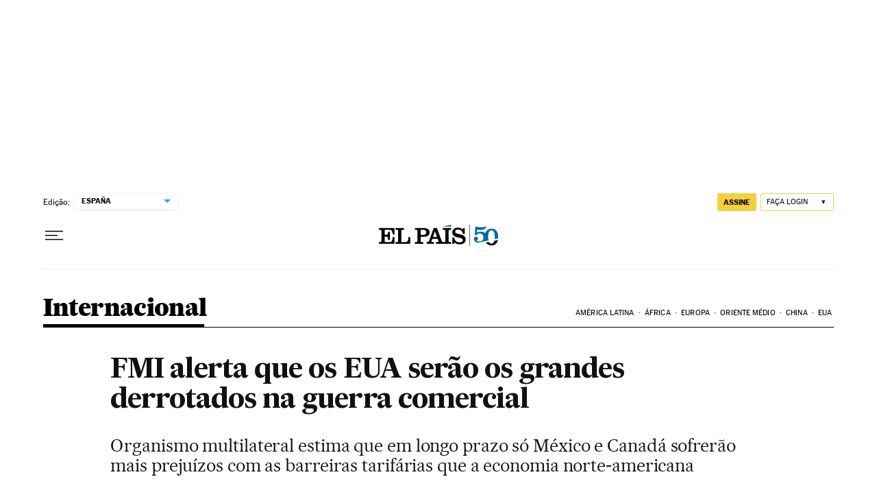

--- FILE ---
content_type: application/javascript; charset=utf-8
request_url: https://fundingchoicesmessages.google.com/f/AGSKWxU_bMqLSVEHOip5w0pG3qv4BYrWO55euL-5LATnldHCmcSlZ_ETohyz62yBzdbUnSsqPGYEXzX18HAvrxTDSioYDeGTytuw-HFlNltvHSFsvjj_fIIMIsIPIWWH17BbkzIV0Ic=?fccs=W251bGwsbnVsbCxudWxsLG51bGwsbnVsbCxudWxsLFsxNzY4NTY5MDQxLDMzODAwMDAwMF0sbnVsbCxudWxsLG51bGwsW251bGwsWzcsNl0sbnVsbCxudWxsLG51bGwsbnVsbCxudWxsLG51bGwsbnVsbCxudWxsLG51bGwsMV0sImh0dHBzOi8vYnJhc2lsLmVscGFpcy5jb20vYnJhc2lsLzIwMTgvMTAvMDgvaW50ZXJuYWNpb25hbC8xNTM5MDE2MjY2XzkzODI2Mi5odG1sIixudWxsLFtbOCwiTTlsa3pVYVpEc2ciXSxbOSwiZW4tVVMiXSxbMTYsIlsxLDEsMV0iXSxbMTksIjIiXSxbMTcsIlswXSJdLFsyNCwiIl0sWzI5LCJmYWxzZSJdXV0
body_size: 101
content:
if (typeof __googlefc.fcKernelManager.run === 'function') {"use strict";this.default_ContributorServingResponseClientJs=this.default_ContributorServingResponseClientJs||{};(function(_){var window=this;
try{
var np=function(a){this.A=_.t(a)};_.u(np,_.J);var op=function(a){this.A=_.t(a)};_.u(op,_.J);op.prototype.getWhitelistStatus=function(){return _.F(this,2)};var pp=function(a){this.A=_.t(a)};_.u(pp,_.J);var qp=_.Zc(pp),rp=function(a,b,c){this.B=a;this.j=_.A(b,np,1);this.l=_.A(b,_.Nk,3);this.F=_.A(b,op,4);a=this.B.location.hostname;this.D=_.Dg(this.j,2)&&_.O(this.j,2)!==""?_.O(this.j,2):a;a=new _.Og(_.Ok(this.l));this.C=new _.bh(_.q.document,this.D,a);this.console=null;this.o=new _.jp(this.B,c,a)};
rp.prototype.run=function(){if(_.O(this.j,3)){var a=this.C,b=_.O(this.j,3),c=_.dh(a),d=new _.Ug;b=_.fg(d,1,b);c=_.C(c,1,b);_.hh(a,c)}else _.eh(this.C,"FCNEC");_.lp(this.o,_.A(this.l,_.Ae,1),this.l.getDefaultConsentRevocationText(),this.l.getDefaultConsentRevocationCloseText(),this.l.getDefaultConsentRevocationAttestationText(),this.D);_.mp(this.o,_.F(this.F,1),this.F.getWhitelistStatus());var e;a=(e=this.B.googlefc)==null?void 0:e.__executeManualDeployment;a!==void 0&&typeof a==="function"&&_.Qo(this.o.G,
"manualDeploymentApi")};var sp=function(){};sp.prototype.run=function(a,b,c){var d;return _.v(function(e){d=qp(b);(new rp(a,d,c)).run();return e.return({})})};_.Rk(7,new sp);
}catch(e){_._DumpException(e)}
}).call(this,this.default_ContributorServingResponseClientJs);
// Google Inc.

//# sourceURL=/_/mss/boq-content-ads-contributor/_/js/k=boq-content-ads-contributor.ContributorServingResponseClientJs.en_US.M9lkzUaZDsg.es5.O/d=1/exm=ad_blocking_detection_executable,kernel_loader,loader_js_executable/ed=1/rs=AJlcJMzanTQvnnVdXXtZinnKRQ21NfsPog/m=cookie_refresh_executable
__googlefc.fcKernelManager.run('\x5b\x5b\x5b7,\x22\x5b\x5bnull,\\\x22elpais.com\\\x22,\\\x22AKsRol_rdeOdGgR5-bZN-zuRdMT1yjYe2D0N5_OX_RHpkMU5ZJhuOFIVi6Dpl3GSZTIYQQLis30lRn4e63qVkQLyonFCqrO2ScWZfskiV-EDmTtpmw8fhdgEYaodpLVmYrFoNIvQFnBd0RX19DfbF0G3HUz1AwrbZA\\\\u003d\\\\u003d\\\x22\x5d,null,\x5b\x5bnull,null,null,\\\x22https:\/\/fundingchoicesmessages.google.com\/f\/AGSKWxUWhKRTWigUY6hbZnWU_8mm-qyeAW6XGQxozsLcKX4qxRP0LTnCOxwDglcGmZLZS5dr7cdMt1ATXH9B_-1IAJR3nq6Hx0qtEvv7WjoFxRht9TZA9jqID2kRhtiGf3Gt5oIj4XM\\\\u003d\\\x22\x5d,null,null,\x5bnull,null,null,\\\x22https:\/\/fundingchoicesmessages.google.com\/el\/AGSKWxUd50wPfw3xd4otf1whlzl-7L1R5O_C8PkKdIAtrOWE-L_y9dj5465NNQ2qj0aDREZnHffyYMSHF6Hrl6V0zqaNRLqd9gAxqkYEarSi5LqfGU5n6vSeRkKNEiOpAqiDnItiLic\\\\u003d\\\x22\x5d,null,\x5bnull,\x5b7,6\x5d,null,null,null,null,null,null,null,null,null,1\x5d\x5d,\x5b3,1\x5d\x5d\x22\x5d\x5d,\x5bnull,null,null,\x22https:\/\/fundingchoicesmessages.google.com\/f\/AGSKWxWyUznA2Ad-pg_KUg66OzGt5gy0gUfnILOA-tVjmMV67k3w0OJm5saNy70Oe4JTyf1zE4ou8vkgT0Kw5wzdMYfTod5bpQ1xeJlwb04I8lijZhPlPF9r6fQNZajZgiyESc4KVhg\\u003d\x22\x5d\x5d');}

--- FILE ---
content_type: application/javascript; charset=utf-8
request_url: https://fundingchoicesmessages.google.com/f/AGSKWxXj84lMGrQxvfVyQJBWbbqh7e2rh5v7G18ZUKo_BCiCnuvkvBV__DueuD96_ek2q_8pI-iqTfeduw2CHWdyPU7FUIi8tnOan6bqF6A0a-SzpsLUPw7L_VR2-PM57x5ykvKylRCnysQJDmglz3p3HGu7GKPcvksURgvoduOjZJM2lPp3DHxZZfAD1voM/_/KalahariAds./leaderad..org/adv/=deliverAdFrame&/ads-module.
body_size: -1288
content:
window['eb523e78-c5ee-46b2-a165-5af0b59beb94'] = true;